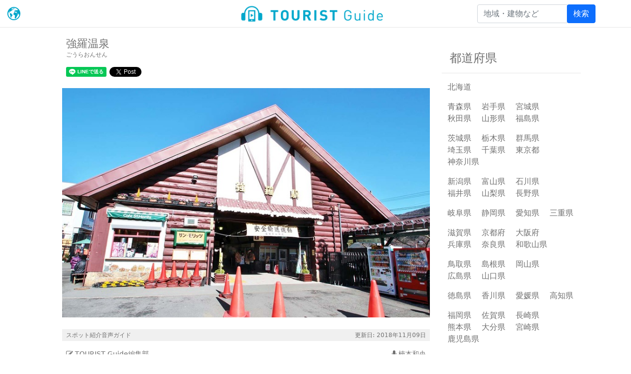

--- FILE ---
content_type: text/html; charset=utf-8
request_url: https://tguide.jp/ja/spot/191
body_size: 6393
content:
<!DOCTYPE html>
<html>
  <head>
    <meta name="apple-mobile-web-app-capable" content="no">
<meta name="apple-mobile-web-app-status-bar-style" content="default">
<meta name="apple-mobile-web-app-title" content="TOURIST Guide">

<title>強羅温泉 | 立ち寄り湯 | 箱根 | 神奈川県| 全国の観光音声ガイド | ツーリストガイド</title>
  <meta name="description" content="強羅温泉は、箱根の山腹に広がる温泉郷です。登山鉄道の終着駅となっており、ここからケーブルカーやバスなどで、様々な箱根の観光スポットに移動できます。急な坂が多い地域なので、徒歩移動は大変ですが、一駅隣りには「彫刻の森美術館」もあるので、強羅を拠点に1日楽しむことが可能です。
温泉は5種類の泉質が楽しめるのが特徴で、特に、大涌谷（おおわくだに）から出る乳白色の温泉は人気が高く、この温泉を目当てに強羅に来るという人も多くいます。また毎年8月16日には、標高924mの明星ヶ岳（みょうじょうがたけ）で大文字焼き（だいも">

<meta property="og:title" content="強羅温泉 | 立ち寄り湯 | 箱根 | 神奈川県| 全国の観光音声ガイド | ツーリストガイド">
  <meta property="og:description" content="強羅温泉は、箱根の山腹に広がる温泉郷です。登山鉄道の終着駅となっており、ここからケーブルカーやバスなどで、様々な箱根の観光スポットに移動できます。急な坂が多い地域なので、徒歩移動は大変ですが、一駅隣りには「彫刻の森美術館」もあるので、強羅を拠点に1日楽しむことが可能です。
温泉は5種類の泉質が楽しめるのが特徴で、特に、大涌谷（おおわくだに）から出る乳白色の温泉は人気が高く、この温泉を目当てに強羅に来るという人も多くいます。また毎年8月16日には、標高924mの明星ヶ岳（みょうじょうがたけ）で大文字焼き（だいも">
  <meta property="og:url" content="https://tguide.jp/ja/spot/191">
  <meta property="og:image" content="https://tguide.jp/rails/active_storage/representations/eyJfcmFpbHMiOnsibWVzc2FnZSI6IkJBaHBBbUlDIiwiZXhwIjpudWxsLCJwdXIiOiJibG9iX2lkIn19--5a57380a871a22f81884566acce90952a4580139/eyJfcmFpbHMiOnsibWVzc2FnZSI6IkJBaDdCam9MY21WemFYcGxTU0lKT0RBd2VBWTZCa1ZVIiwiZXhwIjpudWxsLCJwdXIiOiJ2YXJpYXRpb24ifX0=--9e5d78bdbe26fcea183fc5e7e6c42ce98b5b8de2/14-010-04%E5%BC%B7%E7%BE%85%E6%B8%A9%E6%B3%89.jpg">
<meta property="og:type" content="website">

<meta name="csrf-param" content="authenticity_token" />
<meta name="csrf-token" content="bH0oXJxe5llC0efCSHLV9rTl0MqlkhXoqAJ5ARiVVr3T9bc6L/WwcGXLc+QaLLFF+9k7pd/PJyWmFQVCuxmECg==" />
<meta name="viewport" content="width=device-width,initial-scale=1">
<link rel="stylesheet" media="all" href="/assets/public-41a1f5ba141fb7c410866fd7dd53c7c3adde1b3217c55234aac71dfbc49ea286.css" />
<script src="/assets/public-f66d0581b97d1870e49dec2112ea64a26dbee8067cee332984b722c28052e636.js"></script>
<link href='https://fonts.googleapis.com/css?family=Roboto:300,400,500,700|Material+Icons' rel="stylesheet">

<meta name="msapplication-TileColor" content="#2d88ef">
<meta name="msapplication-TileImage" content="/mstile-144x144.png">
<link rel="shortcut icon" type="image/vnd.microsoft.icon" href="/favicon.ico">
<link rel="icon" type="image/vnd.microsoft.icon" href="/favicon.ico">
<link rel="apple-touch-icon" sizes="57x57" href="/apple-touch-icon-57x57.png">
<link rel="apple-touch-icon" sizes="60x60" href="/apple-touch-icon-60x60.png">
<link rel="apple-touch-icon" sizes="72x72" href="/apple-touch-icon-72x72.png">
<link rel="apple-touch-icon" sizes="76x76" href="/apple-touch-icon-76x76.png">
<link rel="apple-touch-icon" sizes="114x114" href="/apple-touch-icon-114x114.png">
<link rel="apple-touch-icon" sizes="120x120" href="/apple-touch-icon-120x120.png">
<link rel="apple-touch-icon" sizes="144x144" href="/apple-touch-icon-144x144.png">
<link rel="apple-touch-icon" sizes="152x152" href="/apple-touch-icon-152x152.png">
<link rel="apple-touch-icon" sizes="180x180" href="/apple-touch-icon-180x180.png">
<link rel="icon" type="image/png" sizes="36x36" href="/android-chrome-36x36.png">
<link rel="icon" type="image/png" sizes="48x48" href="/android-chrome-48x48.png">
<link rel="icon" type="image/png" sizes="72x72" href="/android-chrome-72x72.png">
<link rel="icon" type="image/png" sizes="96x96" href="/android-chrome-96x96.png">
<link rel="icon" type="image/png" sizes="128x128" href="/android-chrome-128x128.png">
<link rel="icon" type="image/png" sizes="144x144" href="/android-chrome-144x144.png">
<link rel="icon" type="image/png" sizes="152x152" href="/android-chrome-152x152.png">
<link rel="icon" type="image/png" sizes="192x192" href="/android-chrome-192x192.png">
<link rel="icon" type="image/png" sizes="256x256" href="/android-chrome-256x256.png">
<link rel="icon" type="image/png" sizes="384x384" href="/android-chrome-384x384.png">
<link rel="icon" type="image/png" sizes="512x512" href="/android-chrome-512x512.png">
<link rel="icon" type="image/png" sizes="36x36" href="/icon-36x36.png">
<link rel="icon" type="image/png" sizes="48x48" href="/icon-48x48.png">
<link rel="icon" type="image/png" sizes="72x72" href="/icon-72x72.png">
<link rel="icon" type="image/png" sizes="96x96" href="/icon-96x96.png">
<link rel="icon" type="image/png" sizes="128x128" href="/icon-128x128.png">
<link rel="icon" type="image/png" sizes="144x144" href="/icon-144x144.png">
<link rel="icon" type="image/png" sizes="152x152" href="/icon-152x152.png">
<link rel="icon" type="image/png" sizes="160x160" href="/icon-160x160.png">
<link rel="icon" type="image/png" sizes="192x192" href="/icon-192x192.png">
<link rel="icon" type="image/png" sizes="196x196" href="/icon-196x196.png">
<link rel="icon" type="image/png" sizes="256x256" href="/icon-256x256.png">
<link rel="icon" type="image/png" sizes="384x384" href="/icon-384x384.png">
<link rel="icon" type="image/png" sizes="512x512" href="/icon-512x512.png">
<link rel="icon" type="image/png" sizes="16x16" href="/icon-16x16.png">
<link rel="icon" type="image/png" sizes="24x24" href="/icon-24x24.png">
<link rel="icon" type="image/png" sizes="32x32" href="/icon-32x32.png">
<link rel="manifest" href="/manifest.json">

<!-- Global site tag (gtag.js) - Google Analytics -->
  <script async src="https://www.googletagmanager.com/gtag/js?id=UA-52116348-17"></script>
  <script>
    window.dataLayer = window.dataLayer || [];
    function gtag(){dataLayer.push(arguments);}
    gtag('js', new Date());
    gtag('config', 'UA-52116348-17');
  </script>

    <link rel="stylesheet" media="all" href="/assets/spot-0a7cca054293509e8e398673a412a5b8218ddcb48145b92065d0d8c7804e488b.css" />
  </head>
  
  <body class="spot-show-p">


  <header class="tg-common-header-p">
  <nav class="navbar fixed-top tg-navbar">


    <div class="tg-left">
        <div class="dropdown">
          <div id="tg-lang-button" class="tg-lang-button" data-bs-toggle="dropdown" aria-expanded="false">
            <i class="tg-icon-earth"></i>
          </div>
          <div class="dropdown-menu tg-menu" aria-labelledby="tg-lang-button">
              <div class="dropdown-item" onclick="langSelected('ja', 'ja')">
                日本語
              </div>
              <div class="dropdown-item" onclick="langSelected('ja', 'zh')">
                中文
              </div>
              <div class="dropdown-item" onclick="langSelected('ja', 'ko')">
                한국어
              </div>
          </div>
        </div>
    </div>


    <div class="tg-center">
      <a href="/ja/"><img oncontextmenu="return false;" src="/assets/logo-60de095b6a780b0a4c6f2819cda309f02be85c7328a3dd51f86d836bbdb695f7.png" /></a>
    </div>


    <div class="tg-right">
        <form action="/ja/search">
          <div class="input-group">
            <input
              id="search-text"
              name="q"
              type="text"
              class="form-control"
              placeholder="地域・建物など"
              aria-describedby="basic-addon2"
            >
            <div class="input-group-append">
              <button class="btn btn-primary" type="submit">検索</button>
            </div>
          </div>
        </form>
    </div>


  </nav>
</header>



  <div class="tg-container">


    <div class="tg-side"></div>


    <main class="tg-main">


      <div class="tg-header">

        <h1 class="tg-title">強羅温泉</h1>
          <p class="tg-ruby">ごうらおんせん</p>

        <div class="tg-share-button-container">
          
  <div class="tg-share-buttons">

    <div
      class="line-it-button"
      data-lang="ja"
      data-type="share-a"
      data-url="https://tguide.jp/ja/spot/191"
      style="display: none;"
    ></div>
    <script
      src="https://d.line-scdn.net/r/web/social-plugin/js/thirdparty/loader.min.js"
      async="async"
      defer="defer"
    ></script>

    <a
      href="https://twitter.com/share?ref_src=twsrc%5Etfw"
      class="twitter-share-button"
      data-url="https://tguide.jp/ja/spot/191"
      data-show-count="false"
    >Tweet</a>
    <script async src="https://platform.twitter.com/widgets.js" charset="utf-8"></script>

    <div
      class="fb-share-button"
      data-href="https://tguide.jp/ja/spot/191"
      data-layout="button">
    </div>
    <div id="fb-root"></div>
    <script>
    (function(d, s, id) {
      var js, fjs = d.getElementsByTagName(s)[0];
      if (d.getElementById(id)) return;
      js = d.createElement(s); js.id = id;
      js.src = "https://connect.facebook.net/en_US/sdk.js#xfbml=1&version=v3.0";
      fjs.parentNode.insertBefore(js, fjs);
    }(document, 'script', 'facebook-jssdk'));
    </script>

  </div>


        </div>

        <div class="tg-image">
            <img oncontextmenu="return false;" alt="強羅温泉" src="https://tguide.jp/rails/active_storage/representations/eyJfcmFpbHMiOnsibWVzc2FnZSI6IkJBaHBBbUlDIiwiZXhwIjpudWxsLCJwdXIiOiJibG9iX2lkIn19--5a57380a871a22f81884566acce90952a4580139/eyJfcmFpbHMiOnsibWVzc2FnZSI6IkJBaDdCam9MY21WemFYcGxTU0lKT0RBd2VBWTZCa1ZVIiwiZXhwIjpudWxsLCJwdXIiOiJ2YXJpYXRpb24ifX0=--9e5d78bdbe26fcea183fc5e7e6c42ce98b5b8de2/14-010-04%E5%BC%B7%E7%BE%85%E6%B8%A9%E6%B3%89.jpg" />
        </div>


      </div>


      <div class="tg-section-header">
        <div>
            スポット紹介音声ガイド
        </div>
        <div>
          更新日:
          2018年11月09日
        </div>
      </div>


      <div class="tg-narration">

        <div class="tg-guide">
          <div>


              <i class="fa fa-edit"></i>
                TOURIST Guide編集部
          </div>
          <div>
              <div>
                <i class="fa fa-microphone"></i> 楠本和央
              </div>
          </div>
        </div>

        <div class="tg-player-container">
          <div class="tg-player-control">
              
  <audio
    id="narration-239"
    width="100%"
    src="/rails/active_storage/blobs/eyJfcmFpbHMiOnsibWVzc2FnZSI6IkJBaHBBaWNEIiwiZXhwIjpudWxsLCJwdXIiOiJibG9iX2lkIn19--03ea5cf42c405092036e442d6f61231f16e605bb/14-010-04%E5%BC%B7%E7%BE%85%E6%B8%A9%E6%B3%89.mp3"
    controls
    controlslist="nodownload"
  ></audio>

  <script>
  $(document).ready(function() {
    let player = new MediaElementPlayer("narration-239", {
      pluginPath: 'mediaelement/',
      success: function(mediaelement, player) {
        $(player).on('play', function() {
          let value = 'play:' +
                      '239' + ':' +
                      '強羅温泉' + ':' +
                      player.getCurrentTime()
          console.log(value)
          gtag('event', 'play', {
            'event_category': 'player',
            'event_label': value
          })

          $.ajax({
            url: "/counters/play",
            type: "POST",
            data: {
              id: 239
            }
          });

        })
        $(player).on('pause', function() {
          let value = 'pause:' +
                      '239' + ':' +
                      '強羅温泉' + ':' +
                      player.getCurrentTime()
          console.log(value)
          gtag('event', 'pause', {
            'event_category': 'player',
            'event_label': value
          })
        })
        $(player).on('ended', function() {
          let value = 'ended:' +
                      '239' + ':' +
                      '強羅温泉' + ':' +
                      player.getCurrentTime()
          console.log(value)
          gtag('event', 'ended', {
            'event_category': 'player',
            'event_label': value
          })
        })
        $(player).on('seeked', function() {
          let value = 'seeked:' +
                      '239' + ':' +
                      '強羅温泉' + ':' +
                      player.getCurrentTime()
          console.log(value)
          gtag('event', 'seeked', {
            'event_category': 'player',
            'event_label': value
          })
        })
      }
    })
  })
  </script>


          </div>
          <div
            id="tg-narration-icon"
            onclick="toggleCollapse('#tg-narration-text', null, null, '#tg-narration-icon')"
          >
            <i class="material-icons icon-large">keyboard_arrow_down</i>
          </div>
        </div>

        <p
          id="tg-narration-text"
          class="tg-collapse"
          onclick="toggleCollapse('#tg-narration-text', null, null, '#tg-narration-icon')"
        >
            強羅温泉は、箱根の山腹に広がる温泉郷です。登山鉄道の終着駅となっており、ここからケーブルカーやバスなどで、様々な箱根の観光スポットに移動できます。急な坂が多い地域なので、徒歩移動は大変ですが、一駅隣りには「彫刻の森美術館」もあるので、強羅を拠点に1日楽しむことが可能です。<br>温泉は5種類の泉質が楽しめるのが特徴で、特に、大涌谷（おおわくだに）から出る乳白色の温泉は人気が高く、この温泉を目当てに強羅に来るという人も多くいます。また毎年8月16日には、標高924mの明星ヶ岳（みょうじょうがたけ）で大文字焼き（だいもんじやき）が行われ、打ち上げ花火とともに「大」の字が明星ヶ岳に灯されるのは真夏の風物詩となっています。このほか、強羅から早川に降りると宮城野地域があり、そこの早川沿いに植えられた120本ほどのソメイヨシノも絶景です。
        </p>

        <div class="tg-link-container">
        </div>
      </div>


      <div class="tg-section-header">スポット詳細情報</div>


        <div class="tg-address-container">
          <div>
            <i class="material-icons">location_on</i>
          </div>
          <p>〒250-0408</p>
          <p>[箱根強羅観光協会]神奈川県足柄下郡箱根町強羅1320-185</p>
        </div>
          <a href="https://maps.google.co.jp/maps?ll=35.25035039999999,139.0480956&amp;z=15" target="_brank">
            <img src="https://maps.googleapis.com/maps/api/staticmap?center=35.25035039999999,139.0480956&amp;zoom=15&amp;size=800x320&amp;markers=icon:https://tguide.jp/assets/pin-542f0301bb1f367775cec78efe2e38bddc6a652c14266ed8c547ff0c514ff9be.png|35.25035039999999,139.0480956&amp;key=AIzaSyAiagAfXQgDYnULhQdpW17nMHAmpcgBqwA" class="tg-map"></img>
          </a>


          <div class="tg-content-row">
            <div class="tg-title">電話番号</div>
            <div>
              <p class="tg-text">［箱根町総合観光案内所］0460-85-7410</p>
            </div>
          </div>
          <div class="tg-content-row">
            <div class="tg-title">スポット種類</div>
            <div>
              <p class="tg-text">温泉地・温泉街、観光地</p>
            </div>
          </div>
          <div class="tg-content-row">
            <div class="tg-title">営業時間</div>
            <div>
              <p class="tg-text">施設により異なる</p>
            </div>
          </div>
          <div class="tg-content-row">
            <div class="tg-title">定休日</div>
            <div>
              <p class="tg-text">施設により異なる</p>
            </div>
          </div>
          <div class="tg-content-row">
            <div class="tg-title">料金</div>
            <div>
              <p class="tg-text">施設により異なる</p>
            </div>
          </div>
          <div class="tg-content-row">
            <div class="tg-title">交通手段</div>
            <div>
              <p class="tg-text">小田急電鉄 箱根湯本駅、箱根登山鉄道 箱根湯本駅から箱根登山鉄道で35分、強羅温泉駅下車、徒歩すぐ</p>
            </div>
          </div>
          <div class="tg-content-row">
            <div class="tg-title">公式HP</div>
            <div>
              <p class="tg-text">[箱根強羅観光協会]<a href="http://goura-kanko.jp/" target="_blank">http://goura-kanko.jp/</a></p>
            </div>
          </div>

      <p class="tg-comments">※本ページに掲載の情報は掲載時点のものです。最新の情報と異なる場合がありますので、各スポットの最新情報は必ず各スポットのHPなどでご確認ください。</p>


    </main>


    <div class="side-menu-2-p">
  <div class="tg-menu">
    <div class="tg-menu-item">
      <h3 class="tg-menu-title">都道府県</h3>

        <div class="tg-menu-content">

            <span class="tg-menu-pref">
                <a class="link-pref" href="/ja/pref/01">北海道</a>
            </span>

        </div>
        <div class="tg-menu-content">

            <span class="tg-menu-pref">
                <a class="link-pref" href="/ja/pref/02">青森県</a>
            </span>
            <span class="tg-menu-pref">
                <a class="link-pref" href="/ja/pref/03">岩手県</a>
            </span>
            <span class="tg-menu-pref">
                <a class="link-pref" href="/ja/pref/04">宮城県</a>
            </span>
            <span class="tg-menu-pref">
                <a class="link-pref" href="/ja/pref/05">秋田県</a>
            </span>
            <span class="tg-menu-pref">
                山形県
            </span>
            <span class="tg-menu-pref">
                <a class="link-pref" href="/ja/pref/07">福島県</a>
            </span>

        </div>
        <div class="tg-menu-content">

            <span class="tg-menu-pref">
                茨城県
            </span>
            <span class="tg-menu-pref">
                <a class="link-pref" href="/ja/pref/09">栃木県</a>
            </span>
            <span class="tg-menu-pref">
                <a class="link-pref" href="/ja/pref/10">群馬県</a>
            </span>
            <span class="tg-menu-pref">
                <a class="link-pref" href="/ja/pref/11">埼玉県</a>
            </span>
            <span class="tg-menu-pref">
                <a class="link-pref" href="/ja/pref/12">千葉県</a>
            </span>
            <span class="tg-menu-pref">
                <a class="link-pref" href="/ja/pref/13">東京都</a>
            </span>
            <span class="tg-menu-pref">
                <a class="link-pref" href="/ja/pref/14">神奈川県</a>
            </span>

        </div>
        <div class="tg-menu-content">

            <span class="tg-menu-pref">
                新潟県
            </span>
            <span class="tg-menu-pref">
                富山県
            </span>
            <span class="tg-menu-pref">
                <a class="link-pref" href="/ja/pref/17">石川県</a>
            </span>
            <span class="tg-menu-pref">
                福井県
            </span>
            <span class="tg-menu-pref">
                山梨県
            </span>
            <span class="tg-menu-pref">
                <a class="link-pref" href="/ja/pref/20">長野県</a>
            </span>

        </div>
        <div class="tg-menu-content">

            <span class="tg-menu-pref">
                <a class="link-pref" href="/ja/pref/21">岐阜県</a>
            </span>
            <span class="tg-menu-pref">
                <a class="link-pref" href="/ja/pref/22">静岡県</a>
            </span>
            <span class="tg-menu-pref">
                <a class="link-pref" href="/ja/pref/23">愛知県</a>
            </span>
            <span class="tg-menu-pref">
                <a class="link-pref" href="/ja/pref/24">三重県</a>
            </span>

        </div>
        <div class="tg-menu-content">

            <span class="tg-menu-pref">
                滋賀県
            </span>
            <span class="tg-menu-pref">
                <a class="link-pref" href="/ja/pref/26">京都府</a>
            </span>
            <span class="tg-menu-pref">
                <a class="link-pref" href="/ja/pref/27">大阪府</a>
            </span>
            <span class="tg-menu-pref">
                <a class="link-pref" href="/ja/pref/28">兵庫県</a>
            </span>
            <span class="tg-menu-pref">
                <a class="link-pref" href="/ja/pref/29">奈良県</a>
            </span>
            <span class="tg-menu-pref">
                和歌山県
            </span>

        </div>
        <div class="tg-menu-content">

            <span class="tg-menu-pref">
                鳥取県
            </span>
            <span class="tg-menu-pref">
                <a class="link-pref" href="/ja/pref/32">島根県</a>
            </span>
            <span class="tg-menu-pref">
                <a class="link-pref" href="/ja/pref/33">岡山県</a>
            </span>
            <span class="tg-menu-pref">
                <a class="link-pref" href="/ja/pref/34">広島県</a>
            </span>
            <span class="tg-menu-pref">
                山口県
            </span>

        </div>
        <div class="tg-menu-content">

            <span class="tg-menu-pref">
                徳島県
            </span>
            <span class="tg-menu-pref">
                <a class="link-pref" href="/ja/pref/37">香川県</a>
            </span>
            <span class="tg-menu-pref">
                愛媛県
            </span>
            <span class="tg-menu-pref">
                高知県
            </span>

        </div>
        <div class="tg-menu-content">

            <span class="tg-menu-pref">
                <a class="link-pref" href="/ja/pref/40">福岡県</a>
            </span>
            <span class="tg-menu-pref">
                佐賀県
            </span>
            <span class="tg-menu-pref">
                <a class="link-pref" href="/ja/pref/42">長崎県</a>
            </span>
            <span class="tg-menu-pref">
                熊本県
            </span>
            <span class="tg-menu-pref">
                大分県
            </span>
            <span class="tg-menu-pref">
                宮崎県
            </span>
            <span class="tg-menu-pref">
                鹿児島県
            </span>

        </div>
        <div class="tg-menu-content">

            <span class="tg-menu-pref">
                <a class="link-pref" href="/ja/pref/47">沖縄県</a>
            </span>

        </div>
    </div>
  </div>
</div>



    <div class="tg-side"></div>


  </div>


  <div class="row justify-content-center footer-p">
  <div class="footer-text-p">Copyright TOURIST Guide All Rights Reserved.</div>
  <div class="footer-text-p">
    <a class="footer-a" href="http://www.28inc.co.jp/summary/index.html">運営会社</a>
  </div>
  <div class="footer-text-p">
    <a class="footer-a" href="http://www.28inc.co.jp/privacy.html">プライバシーポリシー</a>
  </div>
</div>

️<style>
.footer-p {
  width: 100vw;
  margin: 0;
  text-align: center;
  border-top: solid 1px rgba(128, 128, 128, 0.1);
}
.footer-text-p {
  display: inline-block;
  margin: 12px;
  font-size: 12px;
}
.footer-a {
  text-decoration: none;
  color: #707070;
}
.footer-a:hover {
  text-decoration: none;
  color: #707070;
}
</style>



</body>



</html>
